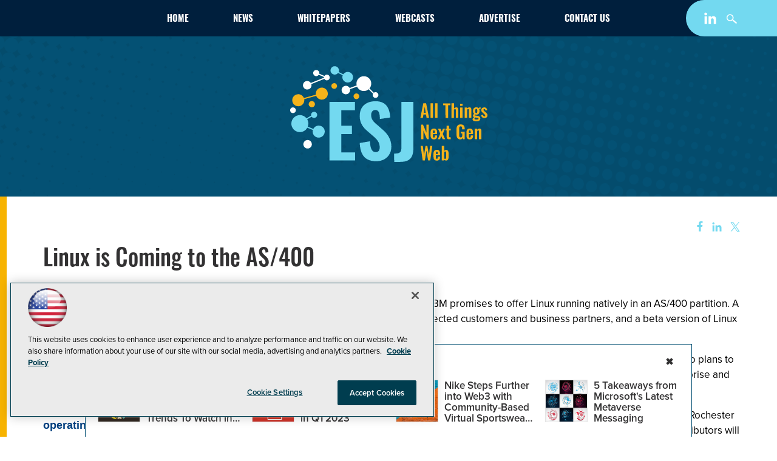

--- FILE ---
content_type: text/html; charset=utf-8
request_url: https://esj.com/articles/2000/10/02/linux-is-coming-to-the-as400.aspx
body_size: 21483
content:


<!DOCTYPE html>
<html lang="en-US">
<!--[if gt IE 8]> <html class="no-js" lang="en"> <![endif]-->

<head>

    
<title>Linux is Coming to the AS/400 -- Enterprise Systems</title>
<meta name="description" content="A comprehensive source of news about all-things next-gen Web, including the metaverse, Web3, blockchain, decentralization and beyond.">
<meta name="keywords" content="Web3, metaverse, crypto, blockchain, decentralized Web, augmented reality, data, security, privacy, industry">

<meta property="og:title" content="Linux is Coming to the AS/400 -- Enterprise Systems" />
<meta property="og:description" content="" />
<meta property="og:url" content="https://esj.com/Articles/2000/10/02/Linux-is-Coming-to-the-AS400.aspx" />
<meta property="og:image" content="https://esj.com/~/media/ECG/esj/ESJlogo2.jpg" />
<meta property="og:site_name" content="Enterprise Systems" />
   
    
<!-- Google Tag Manager -->
<script>(function(w,d,s,l,i){w[l]=w[l]||[];w[l].push({'gtm.start':
new Date().getTime(),event:'gtm.js'});var f=d.getElementsByTagName(s)[0],
j=d.createElement(s),dl=l!='dataLayer'?'&l='+l:'';j.async=true;j.src=
'https://www.googletagmanager.com/gtm.js?id='+i+dl;f.parentNode.insertBefore(j,f);
})(window,document,'script','dataLayer','GTM-KGBSDP7');</script>
<!-- End Google Tag Manager -->

<!-- BEGIN Google Publisher Tag HEAD CODE -->
<script async="async" src="https://securepubads.g.doubleclick.net/tag/js/gpt.js">
</script>
<script type="text/javascript">
  var googletag = googletag || {};
  googletag.cmd = googletag.cmd || [];
</script>
<script>
  googletag.cmd.push(function() {
    googletag.pubads().addEventListener('slotRenderEnded', function (e) {
            if (!e.isEmpty) {   // If the ad is not empty
                document.getElementById(e.slot.getSlotElementId()).setAttribute('class', 'ad-loaded');
            }
        });
    googletag.pubads().enableSingleRequest();
    googletag.enableServices();
  });
</script>
<!-- END Google Publisher Tag HEAD CODE -->


<!-- BEGIN Olytics HEAD CODE -->
<link rel="stylesheet" href="https://olytics.omeda.com/olytics/css/v3/p/olytics.css" />

<script type="text/plain" class="optanon-category-C0003">
window.olytics||(window.olytics=[]),window.olytics.methods=["fire","confirm"],window.olytics.factory=function(i){return function(){var t=Array.prototype.slice.call(arguments);return t.unshift(i),window.olytics.push(t),window.olytics}};for(var i=0;i<window.olytics.methods.length;i++){var method=window.olytics.methods[i];window.olytics[method]=window.olytics.factory(method)}olytics.load=function(i){if(!document.getElementById("olyticsImport")){window.a=window.olytics;var t=document.createElement("script");t.async=!0,t.id="olyticsImport",t.type="text/javascript";var o="";void 0!==i&&void 0!==i.oid&&(o=i.oid),t.setAttribute("data-oid",o),t.src="https://olytics.omeda.com/olytics/js/v3/p/olytics.min.js",t.addEventListener("load",function(t){for(olytics.initialize({Olytics:i});window.a.length>0;){var o=window.a.shift(),s=o.shift();olytics[s]&&olytics[s].apply(olytics,o)}},!1);var s=document.getElementsByTagName("script")[0];s.parentNode.insertBefore(t,s)}},olytics.load({oid:"d158cf08e5844cba89cc42fe00c7776d"});
</script>

<script type="text/plain" class="optanon-category-C0003">
olytics.fire(
{
behaviorId: '8121H4678701A3H',
topic: 'Midrange_Systems,Hardware'
}
);
</script>
<!-- END Olytics HEAD CODE -->


    <meta charset="UTF-8">
<meta name="viewport" content="width=device-width, initial-scale=1.0">
<meta http-equiv="X-UA-Compatible" content="IE=edge,chrome=1">
<link rel="shortcut icon" href="/design/ECG/esj/img/favicon.ico?v=2" type="image/x-icon" /> 
<link rel="apple-touch-icon" sizes="192x192" type="image/png" href="~/media/ECG/esj/design/esj_apple_icon.png">   

<link rel="stylesheet" href="https://use.typekit.net/jfp7mzh.css">
<style>@media screen and (min-width: 650px){.hometoparea{-webkit-animation:fouc-fix .5s steps(1);animation:fouc-fix .5s steps(1)}@-webkit-keyframes fouc-fix{0%{opacity:0}100%{opacity:1}}@keyframes fouc-fix{0%{opacity:0}100%{opacity:1}}}@media screen and (min-width: 1020px){.hometoparea{min-height:300px}}</style>

<link rel="stylesheet" href="~/media/ECG/esj/design/css/style.css?v=11">
<link rel="stylesheet" href="~/media/ECG/shared/css/shared.css?v=2" media="print" onload="this.media='all'">






    



    
    
    
    
    
    
    
    
    
    
    
    
    
    
    
    
    
    
    
     

<script type='text/plain' class='optanon-category-C0004'> (function () {  _ml = window._ml || {};  _ml.eid = '50202';  _ml.fp = '';  _ml.ht = 'shex';  _ml.em = '';  _ml.dm = '';  _ml.informer = { enable: true };  var s = document.getElementsByTagName('script')[0], cd = new Date(), mltag = document.createElement('script');  mltag.type = 'text/javascript'; mltag.async = true;  mltag.src = 'https://ml314.com/tag.aspx?' + cd.getDate() + cd.getMonth() + cd.getFullYear();  s.parentNode.insertBefore(mltag, s);  })(); </script>
 
</head>

<body id="Body1">
    
    
    
    
    
    
    
    
    
    
    
    
    
    
    
    
    
    
    
    
    <form method="post" action="/articles/2000/10/02/linux-is-coming-to-the-as400.aspx" id="form1" novalidate="">
<div class="aspNetHidden">
<input type="hidden" name="__EVENTTARGET" id="__EVENTTARGET" value="" />
<input type="hidden" name="__EVENTARGUMENT" id="__EVENTARGUMENT" value="" />
<input type="hidden" name="__VIEWSTATE" id="__VIEWSTATE" value="pgr+HYzZgXzV24BlUW4K0cc49m7PMIkKdHawgHaUZfCX2mHht6SGWcLa+Yb4CVCISfWD8ciA1Nk+97VsOSj2A8HJp9bQYd2OuIjdGpOBIBfDyBwWsWc3JGewc5nT9tKAU5v7/W+E6DR6n9vU3Ez1NBFzavF4f9ZY/0COTvJrYzwHflgtcE83pI4fwJSZ2IbHbC0jBBh7jCFA1IJo/taTodrz8tfMFh+/yat2tDI/zCnl+TDHMp8mj+W0LMxDlx7O55YIoMw/KyvZDsgAZkiPJdxOILRU/5ObKtfU9x4VMgEgybswccvAy64d3ZLFX29S5E7jrOZKrK2gZWsOIBtFH/3V5ugByinfMrMjo/1EsTvmBc9yTTWMmTtuxMqrOj577na0Az4NCZ26sFzPRJE+JyhCQu+/dgYlhCpt3nHnAmjn4/XvPN6ILwSfq/gjmfOG0nqKS841rHUiBgbwKFpY4mrEqqktT0138QFdJEAnui/4DWPnPLyHWOYlIpr+xEQbPY823kAwwkNa/2RcOg/NTvaBhOS3HpMtJUrv3TzomyKSt37S/og6fRXwpIw6FnSfrqytCrAjhhpH3zhHVid4LG7Y6+E5RgS9tD+GqP1/4dw7haQ+4UKA3erJ67kCES2Fa1vHvjFeGxt0XxaoYuF0otfJ5m5NyzOI6NCmBBcpsROgDG8nuYv1YbGp+84mZE+CFcznrAw3T6RmvtS3EGXrNq8D1zI/NiLG2Hth9r5ZfC5FQhZdUtsj95TapSizvS9T9XSeXHQa+SjwwJKQrxOtPL+U5JQxdx2tk+055ylZFmzlb+f5HH514XSrYH673V/g0nirhu1YCsm/q9j1S5yTNzPXeG8ToJfc3Xc1wR3+CEVx0MzGsCNINIvF+TvpHLZCfeWBFkLxKGUYhDSlYDHmtyZOkmvFqbX1FXrxdzZ9ucfhAc4WNtV3gUvRyKSEsMV8O9jkVXlXPhykVBSb0inKlTVYe2gAlRRHfYkMQi5ogrNPykgiQc7Vtdf1m/BhlNkNRSqx1iZHAS+7sv9NMsa1e40tFXR8K1v8dS6BEHdeVuqfweKzB9k3jS9e+1lD/yMWEmjLGRnJQR8L8WpR622QHV4XbRtL13xOfYqLBGG0T6qBsdLX9vzKC+Q+Gsh5jyNfYVHJ/FB9ddy8RrK/g+wESMSZqJFQ7cNBiD7lNJx6X9Mi4mWoj+nmahegcRkchC86GGrN+MeQh4l77/E8aEZK2pRholOsaLZwAEi4W6p8Y9FVWIsLu39SkN/jVA2sRL0ziCaLzJrTnuu+DTCQK7QRkdIZXZZkcjQ7HSj+HMFy6e8jeijI55Ll9DKa0jZqGPI+5AU/u9iiY6Zt66lLAIVqqSQ0r0szBgBG3qh6OtgXPzNNCJzhAw2tkSQUxutBWCcoPi7gbLlElOxt+nXXRuPfOmvpXVynCE3obvjYq+S6+IV9h/3m9e13uPvvMUJAuHFZerKj3cu89p1uVD5nzXA+10M2K6ieM0fz9WvMCw86Zi0YKxgl9qk6NzE2zskPx5zrIImqTFEQxpqEkJnS9atFtHLGD8hXT0XxVjA5LOkci8ZpqQLTxII+mplyqk0/eyfi52vPk9wvOSMcQU6n78cdmlvWxYumQXOufkuf79YByXO9wVQkBS7Cfx4779a6ztg+TlEvEx1N1LxrO9kJf9/oA4DhjHXd/HSAinKQI68dnPRJhnhCZZxxiDzhzcVzEylB/KqoEprrji6G0ST21FvX7o8HnAYxrrrtbcmULk5muJiXohomeiroz7wsCyBCMcJj94e0lyhJOIBgF8sfosSFT37Vpy/UHbGA+8DIMo/RNI8fAXO6nzlkewNNWyANW01K/PEPu8Osoz63bMtEEjHAOxDjHiLti4IiBRCvp5247cvMccGkNjWwu9n93HCY31PJeuToHGuKdjofYFLa1RM6jANOu+DkIYvWAAYAT8ECm7DurqJORPLikJPhIHasyrd3YZlZUIrjqVdYfQonVU/pugIwV7Rp7z842qRstMi7Ur6TLomyD5V3b+k22Ov+Vb6tDYj3C5HsP6QJyO3evdDVeyQTBnFViA9aoUyd2dUBMsa+Z7maxZDBXrfNgQG0WBawQPrDKM3M7q7ck7MAZ8SYQzZMltVgOxn49lW6orJxicubNqnBAtVX+B1w7cJVcvGLdCR+D5Cy/sFJyxHsPotb6ct+SWUS+OE1rO8YDaFJ3MTmZkqSJR9pnJBbZBocJRXqETWRFiy0FxIg1yzEUD3dlsY72zw1xbJqarU6CtGd6V6mHZSNkL1z9TwGW6776GEiMEUmUeDySIHhdT1VrrLxOV2/S+UqohQCNSRXNbxzAZGxUcZQS2Pcg4wUz6KT1ikMWIPe2j1Ib+llz6Mt5ofZpmhJ70akpRIfqTNOJMID6RF7EFrKT13ag5n7hYlR7iJYlN6Hog/VMhJiNBnQLpmzw2T58lnoKXeuk8Mqm6M8z/se5k4uy+ZTuZ3t6plopdezlOzYqlVcF0fvdf1aHK43YJclY7ezWCLQKbv2PEl2R++oKpHHH+jemC1fyEmrezeDCDZgn4W25t9dnggcRlVaeW4CNUMlmy1lqf+Z7Vro3keMox1/v+eZgTM8LuzarHZeN54mR9C4zamik9vKNr+aDWFOIY9hJGyXa5ZyJceeVFVc8tKGcHuNW+VvJovYtanQe11DhieFbTBBT2iqqJBcav8a5Zpq4SaQqERIh22rb7DxDLY0OkNIy/[base64]/jTjVAaTJChF8MbDndczIvAP/FIub9+JjjWOYUjdOmQuMDPS16Zo8uFO23qtt65LcAP9iR/iB4io4arDf8JhcT0OKlRY8aRNzRuEx8Dqzbv0jUcFuFRC9q2XEg39jPWLjZIIDNAbhEGZ17lw4QRYrvO3dss2XC97/jrLbg+tiJYq9qcwgpyz42Wnj0pESGgMs0oITPa4zUyOh/Zj903LEZqgCv7ZmwxTjKiG9BdsxhJMRimD4VUAPkEf7hYagkvlAp6w2IJs5mGbzhU+hFtJYHSaN5a89scb1Ov8LG8G23moEcf4u8ESTGKaGTumegyqmLY40a9SGb4HYyJdN1Jd4aZAKwWR+Njo1xFcbTgUpYlPl/JoyLIo1/N4SbPAyAprN9asYHhPOXHVGXylJgfa+A4+ZEWZAw5L+oi6myj/Ttvg8xQ6XCKSAZycvxwP1rk5+susz+Mq4iu39IqnTKoeGbujJyRk+9ze7dWbtgOq1iaYqSIx//KN1XLZraBwJGdS0ogfy0Z6hW4BiE+rVwdXq/Xl8obnJLYJGJoaTPi/JtK9laUzQ+h5FAmfEgZVc8uD/Cfko2W4gE+CFp9DutskhB/bRwdQ59P57e/CnfnDi/j356jMUVMHRzRR4yNRP033WXVsnGdafcW4ay9zissi" />
</div>

<script type="text/javascript">
//<![CDATA[
var theForm = document.forms['form1'];
if (!theForm) {
    theForm = document.form1;
}
function __doPostBack(eventTarget, eventArgument) {
    if (!theForm.onsubmit || (theForm.onsubmit() != false)) {
        theForm.__EVENTTARGET.value = eventTarget;
        theForm.__EVENTARGUMENT.value = eventArgument;
        theForm.submit();
    }
}
//]]>
</script>


<script src="/WebResource.axd?d=pynGkmcFUV13He1Qd6_TZCBIjC6zCiEqmi_kDcnpBDGtmmPBmv3CrteKCAgzbUk5eSixZw2&amp;t=638941958805310136" type="text/javascript"></script>

<script language="javascript" type="text/javascript">
var id = ''; 

function FocusSearchBox(ctl) {
id = ctl;}

function BlurSearchBox() {
id = '';}

document.onkeypress = function disableKey(e) { var evtobj = window.event ? event : e;var unicode = evtobj.charCode ? evtobj.charCode : evtobj.keyCode;if (unicode == 13) {if (id == '') {window.event.keyCode = 0;} else {document.getElementById("hdnSearch").value = id;document.getElementById(id.replace("txt", "btn")).click();} } }
</script>
<script src="/ScriptResource.axd?d=uHIkleVeDJf4xS50Krz-yKIbsogxsARipyAFZ-QiowLKCn8ZX1JtCja1u0RrZEEZKxAM5FV4haytxitTtZqqNpmPcKKA3BLDLu9ZENuGQ1JqfEWiAMP7CsbJ3uYqnV6u0i-h3IJxflq0io8vjqviaFadW7U1&amp;t=32e5dfca" type="text/javascript"></script>
<script src="/ScriptResource.axd?d=Jw6tUGWnA15YEa3ai3FadN4Tys6-s5-_WQA4GHsOVV0smV8btazs5-wG80pIg34-K80z7kuUkkVeuSqYVFgCETCeBJoAtRyb5fRiJArxgrrd7216Oo0fMsCemOyr51zDhUCnVS9jBHdvOboecnJG2jfa2V41&amp;t=32e5dfca" type="text/javascript"></script>
<div class="aspNetHidden">

	<input type="hidden" name="__VIEWSTATEGENERATOR" id="__VIEWSTATEGENERATOR" value="A9DC696D" />
</div>
        <script type="text/javascript">
//<![CDATA[
Sys.WebForms.PageRequestManager._initialize('ScriptManager', 'form1', [], [], [], 90, '');
//]]>
</script>

         
<!-- Google Tag Manager (noscript) -->
<noscript><iframe src="https://www.googletagmanager.com/ns.html?id=GTM-KGBSDP7"
height="0" width="0" style="display:none;visibility:hidden"></iframe></noscript>
<!-- End Google Tag Manager (noscript) -->

 
 



    
        <div class="wrapper">
            
            
            
            
            
            
            
            
            
            
            
            
            
            
            
            
            
            
            
            
            
            <div class="leaderboard">
                <div class="sentinel"></div>

<div class="leaderboardwrapper">



                <div class="navwrapper">



                <div class="esjlogosmallwrapper">
<a href="/ecg/ESJ/home.aspx" aria-label="ESJ Home Page">
    <img src="~/media/ECG/esj/design/esjlogo.svg" class="esjlogo-mobile" alt="ESJ - All Things Next Gen Web" aria-hidden="true" width="130" height="64" fetchpriority="high">
    <svg x="0px" y="0px" viewBox="0 0 65 50" width="65" height="50" style="enable-background:new 0 0 65 50;" xml:space="preserve" class="esjlogosmall" aria-hidden="true">
    <style type="text/css">
        .st0{fill:#7CD1E8;}
        .st1{fill:#FFFFFF;}
        .st2{fill:#7BD1E9;}
        .st3{fill:#F6B31A;}
    </style>
    <g>
        <path class="st0" d="M20.9,18.7h13.2V23h-7.1v8.1h5.5v4.3h-5.5v9.5h7.2v4.2H20.9V18.7z M36.6,40.1l5.3-0.9c0.1,3.8,1,5.6,3,5.6
            c1.6,0,2-1.2,2-2.5c0-2.6-1.3-4.1-3.3-5.8l-3.2-2.7c-2.2-1.9-3.9-4.1-3.9-7.7c0-5,3.2-7.7,8.3-7.7c6.1,0,7.3,4.5,7.6,8.4l-5.4,0.8
            c-0.1-2.8-0.4-4.7-2.4-4.7c-1.4,0-2.1,1.3-2.1,2.6c0,2.2,1,3.3,2.7,4.8l3.1,2.7c2.6,2.2,4.7,4.9,4.7,9c0,4.3-3.1,7.5-7.8,7.5
            C39.6,49.5,36.9,46.5,36.6,40.1z M54.5,45.5c2.9,0,3.8-0.5,3.8-3.4V18.7h6.2v23.7c0,5-1.5,7.5-7,7.5h-3L54.5,45.5L54.5,45.5z"/>
            <path class="st1" d="M11.5,41.8c-0.6,1.1-1.9,1.5-3,0.9c-1.1-0.6-1.5-1.9-0.9-3c0.6-1.1,1.9-1.5,3-0.9
                C11.7,39.3,12.1,40.7,11.5,41.8z M27.5,11.5c-0.6,1.1-0.2,2.4,0.9,3c1.1,0.6,2.4,0.2,3-0.9c0.3-0.5,0.3-1,0.2-1.5l3.7-1.3
                c0.3,0.8,0.9,1.4,1.7,1.8c1.4,0.8,3.1,0.6,4.3-0.4l2.3,2.3c-0.4,0.7-0.1,1.6,0.6,2c0.7,0.4,1.6,0.1,2-0.6c0.4-0.7,0.1-1.6-0.6-2
                c-0.5-0.3-1.2-0.2-1.6,0.1l-2.3-2.3c0.2-0.2,0.3-0.4,0.5-0.7c1-1.9,0.3-4.2-1.5-5.2s-4.2-0.3-5.2,1.5c-0.5,0.9-0.6,1.9-0.3,2.8
                l-3.7,1.4c-0.2-0.4-0.5-0.7-0.9-0.9C29.5,10,28.1,10.4,27.5,11.5z M8.3,12c1.1,0.6,2.4,0.2,3-0.9c0.3-0.5,0.3-1.1,0.2-1.7l6.7-2.7
                c0.1,0.3,0.3,0.4,0.6,0.6c0.7,0.4,1.6,0.1,2-0.6c0.4-0.7,0.1-1.6-0.6-2c-0.7-0.4-1.5-0.2-2,0.5L15.6,4c0.2-0.7-0.2-1.4-0.8-1.7
                c-0.8-0.4-1.7-0.1-2.2,0.6c-0.4,0.8-0.1,1.7,0.6,2.2c0.7,0.4,1.6,0.2,2.1-0.5l2.7,1.2c0,0.1,0,0.2,0,0.3l-6.9,2.7
                c-0.2-0.3-0.5-0.6-0.8-0.8C9.3,7.5,8,7.9,7.4,9S7.3,11.4,8.3,12z"/>
            <path class="st2" d="M21.7,1.3c0.6-1.1,1.9-1.5,3-0.9c1,0.5,1.4,1.7,1,2.7l2.4,1.2c0.8-1.2,2.4-1.6,3.6-0.9
                c1.4,0.7,1.8,2.4,1.1,3.8c-0.7,1.4-2.4,1.8-3.8,1.1c-1.2-0.7-1.8-2.1-1.3-3.4l-2.4-1.2c-0.7,0.9-1.8,1.1-2.8,0.6
                C21.5,3.7,21.2,2.4,21.7,1.3z M16.8,31.4c-1.5-0.8-3.4-0.3-4.3,1.3c0,0,0,0.1-0.1,0.1l-2.9-1.2c0.5-1.3,0.3-2.7-0.3-3.8l2.3-1.3
                c0.1,0.2,0.3,0.3,0.5,0.4c0.8,0.4,1.7,0.1,2.2-0.6c0.4-0.8,0.1-1.7-0.6-2.2c-0.8-0.4-1.7-0.1-2.2,0.6c-0.2,0.4-0.3,0.8-0.2,1.2
                L9,27.2c-0.3-0.4-0.8-0.9-1.4-1.1c-2.1-1.2-4.8-0.4-6,1.8c-1.2,2.1-0.4,4.8,1.8,6c2.1,1.2,4.8,0.4,6-1.7l2.9,1.2
                c-0.4,1.4,0.2,2.9,1.5,3.6c1.5,0.8,3.4,0.3,4.3-1.3C19,34.1,18.4,32.2,16.8,31.4z"/>
            <path class="st1" d="M3.3,23.7c-0.4,0.7-1.3,1-2,0.6s-1-1.3-0.6-2s1.3-1,2-0.6C3.4,22.1,3.7,23,3.3,23.7z"/>
            <path class="st3" d="M10.2,19.4c0.3-0.9,1.2-1.3,2-1.1c0.9,0.3,1.3,1.2,1.1,2c-0.3,0.9-1.2,1.3-2,1.1
                C10.4,21.1,9.9,20.2,10.2,19.4z M35.6,14.5c-0.7-0.4-1.6-0.1-2,0.6c-0.4,0.7-0.1,1.6,0.6,2c0.7,0.4,1.6,0.1,2-0.6
                C36.6,15.8,36.4,14.8,35.6,14.5z M24.1,9.1c-0.7-0.4-1.6-0.1-2,0.6c-0.4,0.7-0.1,1.6,0.6,2c0.7,0.4,1.6,0.1,2-0.6
                C25.1,10.4,24.8,9.5,24.1,9.1z M7.8,17.3l6.2-1.7c0.3,0.7,0.8,1.3,1.4,1.6c1.5,0.8,3.4,0.3,4.3-1.3s0.3-3.4-1.3-4.3
                s-3.4-0.3-4.3,1.3c-0.3,0.7-0.4,1.4-0.3,2l-6.2,1.7c-0.3-0.7-0.8-1.3-1.4-1.6c-1.5-0.8-3.4-0.3-4.3,1.3s-0.3,3.4,1.3,4.3
                s3.4,0.3,4.3-1.3C7.9,18.7,8,17.9,7.8,17.3z"/>
        </g>
    </svg>
</a>
</div>




<NOINDEX>

<!-- component markup start -->
<div class='topnav'>
    <ul class="topnavlist"><li><a href="/Home.aspx">Home</a></li><li><a href="/Articles/List/News.aspx">News</a></li><li><a href="/Whitepapers/List/ESJ-Tech-Library-List.aspx">Whitepapers</a></li><li><a href="/Webcasts/List/Webcast-List.aspx">Webcasts</a></li><li><a href="/Pages/Advertise.aspx">Advertise</a></li><li><a href="/Pages/About-Us.aspx">Contact Us</a></li></ul>
    <br class="clear" />
</div>
<!-- component markup end -->

</NOINDEX>



<NOINDEX>

<div id="ph_leaderboard3_2_pnlSearch" class="search">
	
    <fieldset>
        <input name="ph_leaderboard3_2$txtSearch" type="text" id="ph_leaderboard3_2_txtSearch" onFocus="FocusSearchBox(&#39;ph_leaderboard3_2_txtSearch&#39;)" onBlur="BlurSearchBox()" />        
        
        <input type="submit" name="ph_leaderboard3_2$btnSearch" value="Search" id="ph_leaderboard3_2_btnSearch" class="submit" formnovalidate="" />
        <p id="ph_leaderboard3_2_AdvancedFormLink" class="advanced"><a href="esj.com/Forms/Advanced-Search.aspx">Advanced Search</a></p>
	    <input type="hidden" id="hdnSearch" name="hdnSearch" visible="false" />
	</fieldset>

</div>

</NOINDEX>
                <div id="ph_leaderboard4_0_divBlockBox" class="social-top">
	
	<div id="ph_leaderboard4_0_divBody" class="summary"><ul>
<li class="social-icon linkedin">
<a href="https://www.linkedin.com/groups?gid=2993481" target="_blank" aria-label="Follow ESJ on LinkedIn">
<img src="~/media/ECG/shared/img/socialmedia/linkedin_light.ashx" alt="" width="20" height="20" aria-hidden="true" fetchpriority="high">
</a>
</li>

<!--<li class="social-icon twitter"><a href="https://twitter.com/medcloudinsider" aria-label="Follow ESJ on X"><img src="~/media/ECG/redmondmag/design/2019/twitter.svg" alt="" width="20" height="20" aria-hidden="true" fetchpriority="high"></a></li>-->
<!--<li class="social-icon facebook"><a href="https://www.facebook.com/pureainews/" aria-label="Follow ESJ on Facebook"><img src="~/media/ECG/redmondmag/design/2019/facebook.svg" width="20" height="20" aria-hidden="true" fetchpriority="high"></a></li>-->
<li class="search-icon"><img src="~/media/ECG/redmondmag/design/2019/search.svg" class="search-button" alt="Search" width="20" height="20" fetchpriority="high"></li>
<li class="search-icon-close"><img src="~/media/ECG/redmondmag/design/2019/searchclose.svg" class="search-button-close" alt="Close Search" width="20" height="20"></li>
</ul></div>
	
</div></div>



                <div id="ph_leaderboard5_0_divBlockBox" class="toplogobox">
	
	<div id="ph_leaderboard5_0_divBody" class="summary"><a href="https://esj.com/Home.aspx" aria-label="ESJ Home Page">
<svg x="0px" y="0px" viewbox="0 0 325 160" style="enable-background:new 0 0 325 160;" xml:space="preserve" class="esjlogobig" aria-hidden="true">
      <style type="text/css">
        .st0{fill:#73D9F0;}
        .st1{fill:#FFFFFF;}
        .st2{fill:#73D9F0;}
        .st3{fill:#F6B31A;}
        .st4{fill:#F5B21A;}
    </style>
    <g>
        <path class="st0" d="M64.8,60.1h42v13.6H84.3v25.6h17.4V113H84.3v30.2H107v13.3H64.8V60.1z M114.6,127.8l16.9-2.9
            c0.4,12,3.2,17.9,9.5,17.9c5,0,6.5-3.7,6.5-7.9c0-8.2-4.2-12.9-10.6-18.4l-10-8.7c-7.1-6.1-12.3-13.1-12.3-24.4
            c0-15.8,10.1-24.5,26.2-24.5c19.4,0,23.3,14.4,24,26.8l-17,2.5c-0.2-8.8-1.2-14.9-7.6-14.9c-4.5,0-6.8,4-6.8,8.2
            c0,6.9,3.3,10.6,8.7,15.2l9.8,8.6c8.1,7,14.8,15.5,14.8,28.6c0,13.8-9.9,23.9-24.9,23.9C124.1,157.8,115.5,148.3,114.6,127.8z
             M171.3,145.2c9.3,0,12-1.7,12-10.8V60.1H203v75.1c0,15.8-4.9,23.7-22.1,23.7h-9.5L171.3,145.2L171.3,145.2z"></path>
        <path class="st1" d="M34.9,133.2c-1.9,3.4-6.1,4.7-9.5,2.8s-4.7-6.1-2.8-9.5c1.9-3.4,6.1-4.7,9.5-2.8
                C35.5,125.5,36.7,129.7,34.9,133.2z M85.6,37.1c-1.9,3.4-0.6,7.7,2.8,9.5c3.4,1.9,7.7,0.6,9.5-2.8c0.8-1.5,1-3.3,0.7-4.8l11.7-4.2
                c1,2.4,2.9,4.5,5.3,5.8c4.5,2.5,9.9,1.8,13.6-1.4l7.3,7.3c-1.2,2.3-0.3,5.1,1.9,6.3c2.3,1.2,5.1,0.4,6.4-1.9
                c1.2-2.3,0.4-5.1-1.9-6.4c-1.7-0.9-3.7-0.7-5.1,0.4l-7.2-7.2c0.6-0.6,1.1-1.4,1.5-2.1c3.2-5.9,1-13.3-4.9-16.5s-13.3-1-16.5,4.9
                c-1.5,2.8-1.8,6-1.1,8.8L98,37.1c-0.6-1.2-1.6-2.2-2.8-2.8C91.8,32.4,87.5,33.6,85.6,37.1z M24.8,38.7c3.4,1.9,7.7,0.6,9.5-2.8
                c0.9-1.7,1.1-3.6,0.6-5.3L56.3,22c0.4,0.8,1,1.4,1.9,1.9c2.3,1.2,5.1,0.4,6.4-1.9c1.2-2.3,0.4-5.1-1.9-6.4
                c-2.2-1.2-4.9-0.5-6.2,1.6l-8.6-3.7c0.5-2.1-0.5-4.4-2.5-5.5c-2.5-1.3-5.5-0.4-6.9,2c-1.3,2.5-0.4,5.5,2,6.9
                c2.3,1.3,5.1,0.5,6.6-1.6l8.7,3.7c-0.1,0.4-0.1,0.7,0,1.1L34,28.8c-0.6-1-1.5-1.8-2.6-2.4c-3.4-1.9-7.7-0.6-9.5,2.8
                C20.1,32.6,21.4,36.8,24.8,38.7z"></path>
        <path class="st2" d="M67.3,4.8c1.9-3.4,6.1-4.7,9.5-2.8c3.1,1.7,4.5,5.5,3.2,8.7l7.5,3.8c2.5-3.8,7.5-5,11.5-2.9
                c4.3,2.3,5.8,7.7,3.5,11.9c-2.3,4.3-7.7,5.8-11.9,3.5c-3.9-2.1-5.6-6.8-4-10.9L79,12.2c-2.1,2.7-5.8,3.6-8.9,1.9
                C66.7,12.5,65.5,8.2,67.3,4.8z M51.8,100.2c-4.8-2.6-10.9-0.8-13.5,4c-0.1,0.1-0.1,0.2-0.2,0.3l-9.1-3.7c1.6-4.1,1.1-8.6-1-12.2
                l7.4-4.2c0.4,0.6,1,1.1,1.6,1.4c2.5,1.3,5.5,0.4,6.9-2c1.3-2.5,0.4-5.5-2-6.9c-2.5-1.3-5.5-0.4-6.9,2c-0.6,1.2-0.8,2.5-0.5,3.7
                L27,87.1c-1.1-1.4-2.6-2.7-4.3-3.6c-6.8-3.7-15.3-1.2-19,5.6c-3.7,6.8-1.2,15.3,5.6,19s15.2,1.2,18.9-5.5l9.2,3.7
                c-1.2,4.4,0.7,9.1,4.8,11.4c4.8,2.6,10.9,0.8,13.5-4C58.5,108.9,56.7,102.8,51.8,100.2z"></path>
        <path class="st1" d="M8.8,76c-1.2,2.3-4.1,3.1-6.4,1.9s-3.1-4.1-1.9-6.4s4.1-3.1,6.4-1.9C9.2,70.9,10.1,73.8,8.8,76z"></path>
        <path class="st3" d="M30.8,62.2c0.8-2.7,3.7-4.2,6.4-3.4c2.7,0.8,4.2,3.7,3.4,6.4c-0.8,2.7-3.7,4.2-6.4,3.4
                C31.4,67.7,29.9,64.9,30.8,62.2z M111.4,46.6c-2.3-1.2-5.1-0.4-6.4,1.9c-1.2,2.3-0.4,5.1,1.9,6.4c2.3,1.2,5.1,0.4,6.4-1.9
                C114.5,50.7,113.7,47.8,111.4,46.6z M74.8,29.6c-2.3-1.2-5.1-0.4-6.4,1.9c-1.2,2.3-0.4,5.1,1.9,6.4c2.3,1.2,5.1,0.4,6.4-1.9
                C77.9,33.7,77,30.9,74.8,29.6z M23.2,55.5L42.9,50c0.8,2.1,2.4,4,4.5,5.1c4.8,2.6,10.9,0.8,13.5-4s0.8-10.9-4-13.5
                s-10.9-0.8-13.5,4c-1.1,2.1-1.4,4.3-1.1,6.5l-19.7,5.5c-0.8-2.1-2.4-4-4.5-5.1c-4.8-2.6-10.9-0.8-13.5,4S3.8,63.4,8.6,66
                s10.9,0.8,13.5-4C23.3,59.9,23.6,57.6,23.2,55.5z"></path>
        <path class="st4" d="M219.3,62.3h4.7l4.8,24h-4.1l-0.9-5.5h-4.2l-1,5.5h-4.1L219.3,62.3z M223.3,78l-1.6-10.1L220.1,78H223.3z
             M231.2,62.3h4v24h-4V62.3z M238.7,62.3h4v24h-4V62.3z M255.8,65.6H252v-3.2h12v3.2h-3.7v20.8h-4.4L255.8,65.6L255.8,65.6z
             M265.9,62.3h4v8.5c1.2-1.2,2.6-1.9,4.2-1.9c2,0,2.8,1.8,2.8,3.8v13.6h-4V73.5c0-1-0.2-1.6-1.2-1.6c-0.6,0-1.3,0.4-1.9,0.9v13.6h-4
            V62.3H265.9z M280.1,63.1h4v3.4h-4V63.1z M280.1,69.2h4v17.1h-4V69.2z M287.4,69.2h4v1.7c1.2-1.2,2.6-2,4.2-2
            c2.1,0,2.9,1.8,2.9,3.8v13.6h-4V73.5c0-1-0.2-1.6-1.2-1.6c-0.6,0-1.2,0.4-1.9,0.8v13.6h-4V69.2z M300.5,88.6c0-1.6,1.2-2.7,2.6-3.4
            c-1.3-0.4-2-1.2-2-2.3c0-1.3,0.7-2.2,1.9-3.2c-1.2-1-1.8-2.4-1.8-4.8c0-3.9,1.9-6,5.5-6c1.8,0,3,0.6,3.8,1.6
            c0.3-0.5,1.2-1.3,2.2-1.8l0.6-0.2l0.9,2.2c-0.7,0.2-2.2,0.8-2.8,1.2c0.4,0.8,0.6,2.1,0.6,3.2c0,3.6-1.6,5.9-5.3,5.9
            c-0.8,0-1.7-0.1-2.3-0.4c-0.2,0.4-0.5,0.8-0.5,1.2c0,0.4,0.4,0.7,1.5,0.8L309,83c2.8,0.3,4.2,1.8,4.2,4.3c0,3.1-2,4.7-6.7,4.7
            C303,92,300.5,91,300.5,88.6z M310.2,87.5c0-0.9-0.5-1.3-2.5-1.5l-2.9-0.3c-0.6,0.5-1.2,1.1-1.2,1.9c0,1,0.8,1.5,3.2,1.5
            C309.1,89,310.2,88.6,310.2,87.5z M308.3,75c0-2.3-0.2-3.5-1.7-3.5c-1.4,0-1.7,1.1-1.7,3.5c0,2.2,0.3,3.4,1.7,3.4
            C308.1,78.4,308.3,77.3,308.3,75z M314.4,82.1l3-1.2c0.4,1.9,1.2,2.9,2.5,2.9c0.9,0,1.4-0.5,1.4-1.3c0-0.9-0.5-1.6-1.9-2.7l-2-1.8
            c-1.5-1.3-2.6-2.5-2.6-4.5c0-2.8,2.1-4.5,4.9-4.5s4.4,1.8,5,4.4l-2.6,1.1c-0.3-1.4-1-2.7-2.2-2.7c-0.9,0-1.4,0.6-1.4,1.4
            c0,0.7,0.6,1.4,1.7,2.3l2.1,1.9c1.4,1.2,2.8,2.6,2.8,4.7c0,3-2.2,4.5-5,4.5C317.1,86.6,315.2,85.1,314.4,82.1z M215.7,97.4h3.1
            l5.8,13.7V97.4h3.6v24h-2.9l-5.9-14.4v14.4h-3.7L215.7,97.4L215.7,97.4z M231.3,115.4v-5.1c0-4.1,1.7-6.3,5.5-6.3
            c4,0,5.3,2.4,5.3,6.6v2.5h-6.8v3.4c0,1.7,0.5,2.4,1.5,2.4s1.5-0.7,1.5-2.2v-1.5h3.8v1.2c0,3.5-1.7,5.4-5.3,5.4
            C233,121.7,231.3,119.5,231.3,115.4z M238.3,111v-1.6c0-1.7-0.4-2.5-1.5-2.5s-1.5,0.7-1.5,2.9v1.2H238.3z M247.2,112.2l-3.6-7.9
            h3.9l2.2,4.7l1.9-4.7h3.4l-3.6,8.5l3.9,8.7h-4l-2.4-5.2l-2,5.2h-3.5L247.2,112.2z M257.8,117.1v-10.2H256v-2.6h1.7v-5.1h4.1v5.1
            h2.6v2.6h-2.6v9.9c0,1.2,0.5,1.6,1.5,1.6c0.4,0,0.9,0,1.2-0.1v3.1c-0.7,0.1-1.6,0.2-2.6,0.2C258.7,121.6,257.8,119.9,257.8,117.1z
             M274,113.5v-8.1c0-5.2,1.6-8.3,6.9-8.3c4.9,0,6.6,2.6,6.6,7v1.2h-4.2V104c0-2.3-0.2-3.7-2.4-3.7c-2.3,0-2.5,1.9-2.5,4.1v10.1
            c0,2.5,0.5,4.1,2.6,4.1s2.6-1.7,2.6-4.3V112H281v-2.8h6.5v12.2h-2.8l-0.3-2.3c-0.7,1.5-1.8,2.7-4.1,2.7
            C275.7,121.7,274,118.6,274,113.5z M290.4,115.4v-5.1c0-4.1,1.7-6.3,5.5-6.3c4,0,5.3,2.4,5.3,6.6v2.5h-6.8v3.4
            c0,1.7,0.5,2.4,1.5,2.4s1.5-0.7,1.5-2.2v-1.5h3.8v1.2c0,3.5-1.7,5.4-5.3,5.4C292.1,121.7,290.4,119.5,290.4,115.4z M297.4,111v-1.6
            c0-1.7-0.4-2.5-1.5-2.5s-1.5,0.7-1.5,2.9v1.2H297.4z M303.9,104.3h4v1.7c1.2-1.2,2.6-2,4.2-2c2.1,0,2.9,1.8,2.9,3.8v13.6h-4v-12.8
            c0-1-0.2-1.6-1.2-1.6c-0.6,0-1.2,0.4-1.9,0.8v13.6h-4V104.3z M214.9,132.4h3.6l2,15.6l2.5-15.5h3l2.6,15.5l2-15.6h3.6l-3.4,24h-3.6
            l-2.7-16.1l-2.6,16.1h-3.6L214.9,132.4z M236.1,150.4v-5.1c0-4.1,1.7-6.3,5.5-6.3c4,0,5.3,2.4,5.3,6.6v2.5h-6.8v3.4
            c0,1.7,0.5,2.4,1.5,2.4s1.5-0.7,1.5-2.2v-1.5h3.8v1.2c0,3.5-1.7,5.4-5.3,5.4C237.8,156.7,236.1,154.5,236.1,150.4z M243.1,146.1
            v-1.6c0-1.7-0.4-2.5-1.5-2.5s-1.5,0.7-1.5,2.9v1.2L243.1,146.1L243.1,146.1z M253.7,155.2v1.3h-4v-24h4v8.2c1-0.9,2.2-1.6,3.5-1.6
            c3.1,0,3.8,3.3,3.8,5.7v5.8c0,3.4-1.1,6.1-4,6.1C255.8,156.7,254.7,156.1,253.7,155.2z M257,150.7v-6.2c0-1.5-0.3-2.8-1.5-2.8
            c-0.7,0-1.3,0.3-1.8,0.7v10.9c0.5,0.4,1.1,0.6,1.8,0.6C256.8,153.9,257,152.5,257,150.7z"></path>
    </g>
</svg>
</a>

</div>
	
</div>
                
                
                
                
                </div>



                
                
                
                
                
                
                
                
                
                
            </div>		            

            <header role="banner" class="header">            
                
                
                
                
                
                
                
                
                
                
                
                
                
                
                
                
                
                
                
                
            </header>
                

            <div id="main">
    		
                
                
                
                
                
                
                
                
                
                
                
                
                
                
                
                
                
                
                
                

                 <div class="sideBar">
                    
                    
                    
                    
                    
                    
                    
                    
                    
                    
                    
                    
                    
                    
                    
                    
                    
                    
                    
                    
                </div>
                
                <div class="pContent">
                    
                    

<div id='level0'>
    <div id="article"> 
        
        
        
        <h3 id="ph_pcontent2_0_MainHeading" class="title">Linux is Coming to the AS/400</h3>
        
        
        <ul id="ph_pcontent2_0_ByAuthor" class="byline">
			<li class="nodate">10/02/2000</li>
		</ul>

        The open source operating system Linux is finally coming to the AS/400. By next year, IBM promises to offer Linux running natively in an AS/400 partition. A demonstration version of Linux on the AS/400 will be shown in Rochester this fall to selected customers and business partners, and a beta version of Linux for the AS/400 will be available early next year.<p><table align="left" valign="top" width="250"><td><font face="arial,helvetica" size="+1" color="#004080"><b>Linux is gaining a growing and loyal following of independent software vendors as well. "Linux is an operating system that was built on and built for the Internet," says Ferber.</b></font></td></table>IBM announced the deployment of SuSE Linux for its RS/6000 servers and workstations last June. Big Blue also plans to start AS/400 sites on SuSE Linux, distributed by SuSE Linux AG of Nuremberg, Germany—because of its enterprise and network support features. Eventually, most major Linux distributions will be available for the AS/400.<p>"IBM is not distributing the Linux kernel itself," says Tim Alpers, systems software product manager at the IBM Rochester Lab. "We're establishing relationships and partnerships with various Linux distributors, and some of those distributors will provide a distribution for the AS/400." The Linux kernel can be loaded onto the AS/400, and run in a secondary partition defined by OS/400.<p>By deploying Linux in a partition, the system can take advantage of system resources, says Alpers. "Plus, you're running on the horsepower that the AS/400 brings to the table, especially with our latest systems."<p>Research from IDC (Framingham, Mass.) finds that Linux has been gaining ground with license shipments jumping from 15% of server operating system boxes in 1998 to almost 25% last year. In addition, the percentage of companies running Linux in some capacity has doubled over the past year, increasing from 17% to 34%, according to a survey of 400 IT managers by Evans Marketing Services, Santa Cruz, Calif. While this number includes all companies with any servers running Linux, the number of companies running Linux on more than 25% of their servers increased from less than 2% to almost 13%.<p>Linux is gaining a growing and loyal following of independent software vendors as well. "Linux is an operating system that was built on and built for the Internet," says Rob Ferber, chief technology officer with OpenSales Inc., San Mateo, Calif. "And it comes at a price point that's hard to beat." While OpenSales' product runs on all major platforms, Ferber notes "we love Linux the best, because we think it delivers the best reliability, the best scalability, at the best price point." Ferber notes that he has "front-line production systems that have been running Web sites that have been continuously up for a year and a half. The longer the times these machines stay up and stable and operational in a hands-free manner, the easier my life is, the easier the technical infrastructure's life is, and the less burden on the company."<p>Along with plans for the AS/400, IBM is throwing considerable weight behind Linux. Big Blue announced it was porting Linux to its SP parallel processing architecture, which currently supports AIX. IBM is also installing binary interfaces that enable its AIX and 64-bit Project Monterey servers to run Linux. IBM also disclosed that it has the Linux operating system up and running on its next generation POWER 4 microprocessor, due out next year. IBM's WebSphere application server platform also supports Linux applications.<p>IBM initially considered offering Linux on the AS/400'sIntegrated Netfinity Server (INS), just as Windows NT /2000 is currently offered, says Alpers. "The advantage with INS is that Linux today is very largely an Intel-based play. However, INS doesn't have SMP capability at this point in time." IBM may still consider supporting Linux on INS at some point in the future, Alpers continues.  "We picked the option we thought would be most influential in the marketplace," he states. "If the marketplace prompts us to put it on INS, we have that full capability as well, though it will take some time and effort." <p>Another option was to implement Linux through the AS/400's PASE (Portable Application Solution Environment), a set of runtime APIs that enables AIX applications to run on an AS/400. However, that would have limited AS/400 Linux to deployment on runtime libraries, and developers would not have access to Linux applications source code, says Alpers. "Having the kernel itself brings additional flexibility, and ties you right into that whole open source development community. Any time you want to make changes, you can make them and load them into the OS/400 partition."<p>The worldwide Linux development community distinguishes the operating system from any other platform on the market, notes OpenSales' Ferber. "If I need a patch, and if no one else is writing it, I can write it myself. Or, you can get a bug fix on an open source product in a matter of hours, where it would be months with a proprietary offering."<p> Those sites that want to deploy AS/400 Linux will need to upgrade to next year's version of OS/400, which is likely to be V5R1, Alpers states. "There's some enhancements that we're making in our partitioning support in the next release. We'll be bringing dynamic allocation of resources capability within partitioning, as well as being able to carve up processors within partitions. Some of that capability is necessary to support how we're implementing Linux in a partition."<p><b>Related Editorial:</b><li><a href="http://www.midrangesystems.com/article.asp?ID=91900113940AM">IBM Brings Linux to the Client Side</a><li><a href="http://www.midrangesystems.com/article.asp?ID=13100121214PM">New Blue Takes on an Open Hue</a><p><b>Related Information:</b><li><a href="http://www-4.ibm.com/software/is/mp/linux/" target="_blank">IBM Linux Page</a> (new window)<!--  10/2/2000-->
</li></li></li>
        
        
        
        
        
        
        
        <!-- pager start -->
        
        <!-- pager end -->
        
        
            
        

        
    </div>
</div>
                    
                    
                    
                    
                    
                    
                    
                    
                    
                    
                    
                    
                    
                    
                    
                    
                    
                    <div id="ph_pcontent20_0_divListBox" class="article-promo-section">
    <h4 id="ph_pcontent20_0_h4Header" class="L1CommonDLBheader">Must Read Articles</h4>
    
    <ul>
                    
                
                <li id="ph_pcontent20_0_lvItemList_liListItem_0">
                    
                    
                    <a href="https://esj.com/Articles/2023/01/09/Web3-Trends-in-2023.aspx"><img src='-/media/ECG/IntroImages/OldScratchedArrows_500.jpg' /></a>
                    <h3 id="ph_pcontent20_0_lvItemList_h3Title_0"><a href="https://esj.com/Articles/2023/01/09/Web3-Trends-in-2023.aspx">Tokenization, Regulation and Expansion: Web3 Trends To Watch in 2023</a></h3>
                    
                    
                    
                    
                    
                    <div class="MemberContentDescription"></div> 
                    <div class="MemberContentPurchase"></div> 
                    
                    
                </li>
                
            
                <li id="ph_pcontent20_0_lvItemList_liListItem_1">
                    
                    
                    <a href="https://esj.com/Articles/2022/12/05/Blockchain-Events-in-Q1-2023.aspx"><img src='-/media/ECG/IntroImages/GlobusWhiteOnOrange_500.jpg' /></a>
                    <h3 id="ph_pcontent20_0_lvItemList_h3Title_1"><a href="https://esj.com/Articles/2022/12/05/Blockchain-Events-in-Q1-2023.aspx">Top Web3, Metaverse and Blockchain Events in Q1 2023</a></h3>
                    
                    
                    
                    
                    
                    <div class="MemberContentDescription"></div> 
                    <div class="MemberContentPurchase"></div> 
                    
                    
                </li>
                
            
                <li id="ph_pcontent20_0_lvItemList_liListItem_2">
                    
                    
                    <a href="https://esj.com/Articles/2022/12/07/Nike-Steps-Further-into-Web3-with-Community-Based-Virtual-Sportswear.aspx"><img src='-/media/ECG/IntroImages/OldGreyBlueOrangeBrickWall_500.jpg' /></a>
                    <h3 id="ph_pcontent20_0_lvItemList_h3Title_2"><a href="https://esj.com/Articles/2022/12/07/Nike-Steps-Further-into-Web3-with-Community-Based-Virtual-Sportswear.aspx">Nike Steps Further into Web3 with Community-Based Virtual Sportswear Design</a></h3>
                    
                    
                    
                    
                    
                    <div class="MemberContentDescription"></div> 
                    <div class="MemberContentPurchase"></div> 
                    
                    
                </li>
                
            
                <li id="ph_pcontent20_0_lvItemList_liListItem_3">
                    
                    
                    <a href="https://esj.com/Articles/2022/12/07/5-Takeaways-Microsoft-Metaverse.aspx"><img src='-/media/ECG/PureAI/Images/IntroImages2018/whiteblueredsquaresatt.jpg' alt='White and Blue Sqaures Illustration' /></a>
                    <h3 id="ph_pcontent20_0_lvItemList_h3Title_3"><a href="https://esj.com/Articles/2022/12/07/5-Takeaways-Microsoft-Metaverse.aspx">5 Takeaways from Microsoft's Latest Metaverse Messaging</a></h3>
                    
                    
                    
                    
                    
                    <div class="MemberContentDescription"></div> 
                    <div class="MemberContentPurchase"></div> 
                    
                    
                </li>
                
            
            
    </ul>
    <div id="ph_pcontent20_0_dvPagination" class="pagination">
        <ul>
            
        </ul>
    </div>
    <p id="ph_pcontent20_0_pFooter" class="footer">&#10006</p>
</div>
                </div>
                
                <div class="sContent">
                    
                    
                    
                    
                    
                    
                    
                    
                    
                    
                    
                    
                    
                    
                    
                    
                    
                    
                    
                    
                </div>
                
                <div class="xContent">
                    
                    
                    
                    
                    
                    
                    
                    
                    
                    
                    
                    
                    
                    
                    
                    
                    
                    
                    
                    
                </div>
    		
            </div>

            <footer role="contentinfo" class="footer">
                <div class="footer-inner">



                
                
                 <!--THIS FOOTER LOGO BOX IS LOCATED HERE AND IS SHARED ACROSS ALL 1105 MEDIA CONVERGE SITES: /sitecore/content/Home/ECG/Converge360/Content Blocks/Site Scripts/footer logos-->

<a href="https://converge360.com/Home.aspx" class="converge-logo" target="_blank" aria-label="Converge 360">
 <svg id="Layer_1" xmlns="http://www.w3.org/2000/svg" xmlns:xlink="http://www.w3.org/1999/xlink" viewBox="0 0 275 122.40842" width="225" height="100"><defs><style>.cls-1{fill:url(#linear-gradient);}.cls-1,.cls-2{stroke-width:0px;}.cls-3{opacity:.5;}.cls-2{fill:#fff;}</style><linearGradient id="linear-gradient" x1="-672.62923" y1="595.37" x2="-672.62923" y2="472.96157" gradientTransform="translate(729.28003 595.37) scale(1 -1)" gradientUnits="userSpaceOnUse"><stop offset=".15" stop-color="#fff"/><stop offset=".85" stop-color="#fff" stop-opacity=".5"/></linearGradient></defs><path class="cls-2" d="M41.03142,71.62011c-1.73549-1.2226-2.94615-2.87458-3.62603-4.95597-.495-1.39554-.74548-3.25627-.74548-5.58218s.25048-4.06139.74548-5.48676c.65006-2.04561,1.85476-3.66778,3.60218-4.86055,1.75338-1.19277,3.82284-1.78916,6.20839-1.78916s4.52657.60235,6.32767,1.81302c1.80109,1.21066,2.99386,2.73145,3.58429,4.5564.15506.495.26241.99.32801,1.49097v.09542c0,.31012-.17295.495-.51289.56061l-4.18663.60235h-.09542c-.2803,0-.46518-.15506-.56061-.46518,0-.15506-.01789-.2803-.04771-.36976-.05964-.25048-.12524-.46518-.18488-.65006-.2803-.87072-.83494-1.58043-1.67585-2.14103-.83494-.56061-1.83091-.83494-2.97597-.83494s-2.17681.30416-2.99983.90651c-.82301.60235-1.37169,1.43729-1.65199,2.48693-.31012.99-.46518,2.37362-.46518,4.13893s.13717,3.08332.41747,4.13893c.31012,1.08542.87072,1.94422,1.67585,2.58236s1.81302.95422,3.02368.95422,2.1947-.30416,3.04754-.90651c.85283-.60235,1.40151-1.4194,1.65199-2.44519.02982-.05964.04771-.13717.04771-.23259.02982-.02982.04771-.07753.04771-.13717.09542-.36976.31012-.52482.65006-.46518l4.18663.65006c.15506.02982.28627.10138.39362.20873s.1491.25645.11928.44133c-.09542.495-.17295.85283-.23259,1.06753-.59042,1.98597-1.7832,3.56043-3.58429,4.72338-1.80109,1.16295-3.90634,1.74145-6.32767,1.74145s-4.44905-.61428-6.18453-1.83688Z"/><path class="cls-2" d="M64.37997,71.59626c-1.75338-1.24049-2.9879-2.96404-3.6976-5.16471-.52482-1.67585-.7932-3.44115-.7932-5.30188,0-1.98597.25048-3.75127.74548-5.30188.71566-2.17085,1.95615-3.85862,3.72145-5.06929s3.89441-1.81302,6.37538-1.81302,4.39537.60235,6.11893,1.81302,2.94018,2.88651,3.64989,5.02158c.56061,1.49097.83494,3.25627.83494,5.30188s-.26241,3.72145-.7932,5.30188c-.71566,2.20067-1.93826,3.93019-3.67375,5.18856s-3.79899,1.88458-6.18453,1.88458-4.55043-.62024-6.30381-1.86073h0ZM73.6359,67.83305c.82301-.65006,1.4194-1.56254,1.78916-2.74338.31012-1.02579.46518-2.32591.46518-3.90634,0-1.67585-.15506-2.97597-.46518-3.90634-.33994-1.18085-.93036-2.08735-1.7653-2.71952s-1.86073-.95422-3.07139-.95422-2.14103.31608-2.97597.95422-1.44326,1.54464-1.81302,2.71952c-.31012,1.08542-.46518,2.38555-.46518,3.90634s.15506,2.82091.46518,3.90634c.33994,1.18085.93633,2.09332,1.78916,2.74338s1.88458.97807,3.09525.97807c1.14506,0,2.1291-.32801,2.95211-.97807Z"/><path class="cls-2" d="M102.54874,51.17596c1.5029,1.49097,2.25434,3.51868,2.25434,6.09508v15.25558c0,.15506-.05367.28627-.16103.39362-.10735.10735-.23855.16102-.39362.16102h-4.28205c-.15506,0-.28626-.05367-.39362-.16102-.10735-.10735-.16103-.23856-.16103-.39362v-14.14033c0-1.42536-.40554-2.58236-1.21066-3.46501-.80513-.88265-1.87862-1.32398-3.20856-1.32398s-2.4094.43536-3.23242,1.30012c-.82302.87072-1.23453,2.01579-1.23453,3.44115v14.18805c0,.15506-.05367.28627-.16103.39362s-.23855.16102-.39362.16102h-4.28205c-.15506,0-.28626-.05367-.39362-.16102-.10735-.10735-.16103-.23856-.16103-.39362v-22.65674c0-.15506.05367-.28627.16103-.39362s.23855-.16102.39362-.16102h4.28205c.15506,0,.28626.05367.39362.16102.10735.10735.16103.23856.16103.39362v1.49097c0,.09542.02982.15506.09542.18488.05964.02982.10735,0,.13717-.09542,1.27031-1.67585,3.19663-2.51079,5.76706-2.51079s4.52061.74548,6.02351,2.23049v.00597Z"/><path class="cls-2" d="M114.12461,72.62204l-7.49062-22.69849c-.02982-.05964-.04771-.13717-.04771-.23259,0-.2803.17295-.41747.51289-.41747h4.74724c.33994,0,.56061.15506.65006.46518l4.51465,15.53588c.02982.09542.07753.13717.13717.13717s.10735-.04771.13717-.13717l4.51465-15.53588c.09542-.31012.31012-.46518.65006-.46518l4.74724.09542c.18488,0,.32801.05367.41747.16102.09542.10735.10735.27434.04771.48904l-7.44291,22.60903c-.09542.31012-.29819.46518-.60235.46518h-4.88441c-.31012,0-.51289-.15506-.60235-.46518l-.00598-.00597Z"/><path class="cls-2" d="M149.66928,61.12966l-.04771,1.44326c0,.36976-.18488.56061-.56061.56061h-14.55781c-.15506,0-.23259.07753-.23259.23259.09542,1.02579.23259,1.72356.41747,2.09332.74548,2.23049,2.5585,3.36362,5.44502,3.39344,2.11121,0,3.78109-.87072,5.02158-2.60621.12525-.18488.2803-.2803.46518-.2803.12525,0,.23259.04771.32801.13717l2.88651,2.37362c.2803.2147.32801.46518.13717.74548-.96018,1.36573-2.24241,2.42133-3.84073,3.16085-1.59831.74548-3.37555,1.11525-5.32574,1.11525-2.42133,0-4.4729-.54271-6.16068-1.62814s-2.92229-2.60621-3.6976-4.5564c-.71566-1.67585-1.06753-4.00176-1.06753-6.97773,0-1.80109.18488-3.25627.56061-4.37152.62024-2.17085,1.78916-3.88248,3.51272-5.14086s3.79302-1.88458,6.20839-1.88458c6.10701,0,9.55412,3.19663,10.32943,9.58394.12525.7753.18488,1.64603.18488,2.60621h-.00596ZM136.29231,54.45609c-.75741.57253-1.29416,1.37169-1.60428,2.39747-.18488.52482-.31012,1.21066-.36976,2.04561-.05964.15506,0,.23259.18488.23259h9.44081c.15506,0,.23259-.07753.23259-.23259-.05964-.7753-.15506-1.36573-.2803-1.7653-.2803-1.11525-.82898-1.98597-1.65199-2.60621s-1.85476-.93036-3.09525-.93036c-1.14506,0-2.09928.28627-2.86266.8588h.00597Z"/><path class="cls-2" d="M167.02413,49.64325c.25049.12524.33994.35783.2803.69777l-.79319,4.18663c-.02981.36976-.25049.48307-.65006.32801-.46518-.15506-1.0079-.23259-1.62814-.23259-.40554,0-.71567.01789-.93036.04771-1.30012.05964-2.38555.51886-3.25627,1.37169s-1.30012,1.96211-1.30012,3.32784v13.16226c0,.15506-.05367.28627-.16102.39362s-.23855.16102-.39362.16102h-4.28205c-.15507,0-.28627-.05367-.39362-.16102s-.16102-.23856-.16102-.39362v-22.65674c0-.15506.05367-.28627.16102-.39362s.23855-.16102.39362-.16102h4.28205c.15507,0,.28627.05367.39362.16102s.16102.23856.16102.39362v2.09332c0,.12524.02386.19681.07156.20873.0477.01789.10139-.02386.16102-.11331,1.30012-2.01579,3.11911-3.02368,5.44502-3.02368.99,0,1.86072.20277,2.60621.60235h-.00597Z"/><path class="cls-2" d="M184.05694,49.47626c.10735-.10735.23855-.16102.39362-.16102h4.28205c.15507,0,.28627.05367.39362.16102s.16102.23856.16102.39362v21.63095c0,3.87652-1.10927,6.64375-3.32783,8.30171s-5.12296,2.48693-8.71917,2.48693c-.96017,0-1.90845-.04771-2.83881-.13717-.33994-.02982-.51288-.23259-.51288-.60235l.13718-3.81687c0-.33994.21469-.51289.65006-.51289.90055.09542,1.70566.13717,2.42133.13717,2.32591,0,4.03753-.45922,5.14085-1.37169s1.65199-2.45712,1.65199-4.62796v-.36976c0-.09542-.02981-.1491-.09542-.16102-.05964-.01789-.12524.00597-.18488.07157-1.27031,1.36573-3.07139,2.04561-5.39729,2.04561-2.01579,0-3.85862-.51289-5.53447-1.53271-1.67585-1.02579-2.83881-2.58832-3.48887-4.69953-.40554-1.45519-.60236-3.33381-.60236-5.62989,0-2.57639.25049-4.54447.74548-5.91019.62025-1.89055,1.68777-3.40537,3.20856-4.53254,1.52078-1.13314,3.30399-1.6997,5.34959-1.6997,2.45114,0,4.35959.71566,5.71935,2.14103.05964.09542.12524.12524.18488.09542.05964-.02982.09542-.09542.09542-.18488v-1.11525c0-.15506.05367-.28627.16102-.39362l.00597-.00597ZM183.82436,63.66431c.0477-.54271.07156-1.4194.07156-2.63007s-.02386-2.02175-.07156-2.53464-.1491-1.01386-.30416-1.50886c-.25049-1.02579-.75145-1.84283-1.51483-2.46308-.7574-.62024-1.72952-.93036-2.91037-.93036-1.11524,0-2.06349.31012-2.83881.93036-.7753.62024-1.3359,1.44326-1.67585,2.46308-.36976.87072-.56061,2.23049-.56061,4.09121s.15507,3.27416.46518,4.04947c.31011.99.87669,1.80705,1.69971,2.43923.82302.63813,1.80705.95422,2.95212.95422,1.21066,0,2.18875-.31012,2.92826-.93036.74548-.62024,1.24048-1.42536,1.49097-2.42133.12524-.46518.20874-.96615.25644-1.51482l.01194.00596Z"/><path class="cls-2" d="M213.91207,61.12966l-.0477,1.44326c0,.36976-.18488.56061-.56061.56061h-14.55781c-.15507,0-.2326.07753-.2326.23259.09542,1.02579.2326,1.72356.41748,2.09332.74548,2.23049,2.55851,3.36362,5.44502,3.39344,2.11121,0,3.78109-.87072,5.02159-2.60621.12524-.18488.2803-.2803.46518-.2803.12524,0,.2326.04771.32801.13717l2.88651,2.37362c.2803.2147.32801.46518.13718.74548-.96017,1.36573-2.24242,2.42133-3.84073,3.16085-1.59831.74548-3.37555,1.11525-5.32573,1.11525-2.42133,0-4.4729-.54271-6.16067-1.62814s-2.92229-2.60621-3.69761-4.5564c-.71567-1.67585-1.06754-4.00176-1.06754-6.97773,0-1.80109.18488-3.25627.56061-4.37152.62025-2.17085,1.78916-3.88248,3.51273-5.14086s3.79301-1.88458,6.20839-1.88458c6.107,0,9.55411,3.19663,10.32943,9.58394.12524.7753.18488,1.64603.18488,2.60621h-.00599ZM200.53511,54.45609c-.7574.57253-1.29417,1.37169-1.60428,2.39747-.18488.52482-.31011,1.21066-.36976,2.04561-.05964.15506,0,.23259.18488.23259h9.4408c.15507,0,.2326-.07753.2326-.23259-.05964-.7753-.15507-1.36573-.2803-1.7653-.2803-1.11525-.82899-1.98597-1.65199-2.60621-.82302-.62024-1.85475-.93036-3.09525-.93036-1.14507,0-2.09928.28627-2.86265.8588h.00595Z"/><g class="cls-3"><path class="cls-2" d="M235.13153,66.47926c0,3.72742-3.25032,7.04333-8.43292,7.04333s-8.36731-3.38748-8.67147-7.2461h4.84266c.13718,1.21663,1.42537,2.77916,3.79301,2.77916s3.62602-1.2882,3.62602-3.04754-1.2882-3.01176-3.79301-3.01176h-1.89651v-3.99579h1.72952c2.23645,0,3.42326-1.18681,3.42326-2.77917s-1.21663-2.80898-3.14892-2.80898c-2.13506,0-3.32188,1.2882-3.52465,2.57639h-4.84266c.26838-3.69164,3.52465-7.04333,8.29574-7.04333s8.06315,3.25031,8.06315,6.81074c0,2.16488-1.25242,3.89441-3.11911,4.94405,1.96212.91247,3.65585,2.7076,3.65585,5.79092l.00004-.01192Z"/><path class="cls-2" d="M254.54392,65.09564c0,4.67568-3.59024,8.43291-8.80863,8.43291s-8.80863-3.75724-8.80863-8.43291c0-2.7076,1.59236-5.1826,2.77917-6.94194l5.82669-8.77285h5.14682l-5.04543,7.44887c.20277,0,.40554-.03578.64409-.03578,4.77707,0,8.26591,3.62603,8.26591,8.29574v.00597ZM249.70126,65.09564c0-2.37362-1.79513-3.96001-3.96597-3.96001s-3.96002,1.59235-3.96002,3.96001,1.72952,3.96597,3.96002,3.96597,3.96597-1.59235,3.96597-3.96597Z"/><path class="cls-2" d="M256.23765,61.23105c0-8.09297,4.29994-12.2975,9.38117-12.2975s9.38117,4.19856,9.38117,12.2975-4.29994,12.2975-9.38117,12.2975-9.38117-4.19856-9.38117-12.2975ZM270.16329,61.23105c0-5.45098-2.20067-7.62182-4.5385-7.62182s-4.5385,2.16488-4.5385,7.62182,2.20067,7.62182,4.5385,7.62182,4.5385-2.16488,4.5385-7.62182Z"/></g><path class="cls-1" d="M13.36503,78.4726l-9.75689,3.50676c.31608.88265.66199,1.77127,1.01982,2.64796l9.57797-3.96001c-.29819-.72163-.58446-1.46115-.84687-2.1947h.00596ZM17.35486,86.97707l-8.93984,5.24821c.47711.81109.97807,1.61621,1.49097,2.40344l8.68936-5.65375c-.42343-.65603-.84091-1.32994-1.24048-1.9979ZM22.84162,94.61083l-7.8246,6.79881c.61428.7097,1.25838,1.41343,1.90247,2.09331l7.50851-7.15068c-.53675-.56657-1.0735-1.15102-1.58639-1.74145h0ZM23.29488,13.07877l6.43502,8.12875c.61428-.48904,1.24645-.96615,1.87862-1.4194l-6.05333-8.41502c-.75741.54868-1.52079,1.12121-2.26031,1.70567ZM23.18753,109.23424c.73952.58446,1.49693,1.16295,2.26031,1.71163l6.07122-8.40309c-.63217-.45922-1.26434-.93633-1.87862-1.42536l-6.45291,8.11087v.00596ZM32.65815,115.43666c.83494.44133,1.68777.87073,2.53464,1.27031l4.42519-9.3752c-.70374-.33398-1.41344-.68584-2.11121-1.05561l-4.85459,9.1605h.00596ZM11.02123,69.37173l-10.234,1.64603c.1491.93036.32205,1.86669.51289,2.78513l10.14454-2.11718c-.16102-.76337-.30416-1.54464-.4294-2.31398h.00596ZM99.45349,13.12648c-.73355-.58446-1.49693-1.15699-2.2603-1.71163l-6.06525,8.40906c.63814.45922,1.27031.93633,1.87862,1.4194l6.44098-8.12279.00596.00596ZM11.46256,50.63325l-10.14454-2.13507c-.19084.91844-.36976,1.85476-.51886,2.78513l10.234,1.66392c.12524-.7753.27434-1.55061.4294-2.31398ZM113.30159,37.97792l-.59639-10.37713-8.68935,5.70742,9.28575,4.67567v-.00596ZM99.81728,27.74988l7.81863-6.80478c-.61428-.70374-1.25838-1.40747-1.90844-2.09332l-7.49659,7.15664c.54271.56657,1.0735,1.15103,1.58639,1.74145ZM14.24768,41.6457l-9.57201-3.9779c-.3638.87072-.7097,1.7653-1.03175,2.64796l9.74496,3.53061c.26837-.73356.55464-1.47308.85283-2.1947l.00596-.00597ZM18.65498,33.33207l-8.67743-5.67164c-.51289.78723-1.01982,1.59832-1.49693,2.4094l8.92791,5.2661c.39958-.67392.81705-1.34783,1.24645-2.00386ZM24.50554,25.96072l-7.49062-7.16857c-.65006.67988-1.29416,1.38362-1.90844,2.09332l7.81267,6.81074c.51289-.59042,1.04964-1.17488,1.58639-1.74145v.00597ZM10.3652,61.17738c0-.39958,0-.79916.01193-1.19874L.01789,59.73412c-.01789.48307-.01789.96018-.01789,1.44326,0,.44133,0,.88265.01193,1.2882v.13717l10.36521-.32205c-.00596-.36976-.01193-.73952-.01193-1.10332ZM82.93954,107.39736l4.39537,9.38713c.84687-.39958,1.69971-.82302,2.53464-1.25838l-4.82477-9.17243c-.69181.3638-1.40151.71566-2.10525,1.04368ZM74.09511,110.57611l2.58235,10.03719c.90651-.23259,1.82494-.495,2.73145-.76934l-3.04754-9.90599c-.74548.23259-1.50886.44729-2.26031.63814h-.00596ZM74.17861,11.85021c.75145.19681,1.51482.41151,2.26627.6441l3.06543-9.90599c-.90054-.2803-1.81898-.53675-2.72549-.7753l-2.60621,10.03123v.00596ZM83.02303,15.04684c.7097.33398,1.4194.68584,2.10525,1.05561l4.84266-9.16647c-.83494-.44133-1.68778-.86476-2.54061-1.2703l-4.41326,9.38117h.00596ZM112.7231,94.82553l.5785-10.3831-9.27978,4.6876,8.70128,5.68953v.00597ZM91.04444,102.64416l6.04736,8.42098c.76337-.54867,1.52079-1.12121,2.2603-1.70567l-6.42905-8.13472c-.61428.48307-1.24645.96018-1.87862,1.41343v.00597ZM98.14741,96.47752l7.48466,7.16857c.65006-.67988,1.29416-1.38362,1.90844-2.08735l-7.80074-6.82267c-.51289.59043-1.04964,1.17488-1.59235,1.74145ZM43.22613,2.57639l3.0535,9.90599c.74548-.23259,1.50886-.44729,2.26031-.63813l-2.58832-10.03719c-.90651.23259-1.82494.495-2.73145.7753l.00597-.00596ZM32.7655,6.90616l4.8367,9.17243c.69181-.3638,1.40151-.71566,2.09928-1.04368l-4.40134-9.38713c-.84687.39958-1.6997.82301-2.53464,1.26434v-.00596ZM54.19368,122.13408c.93036.10735,1.88458.19681,2.82091.26241l.72163-10.34135c-.78127-.05367-1.5685-.12525-2.3438-.2147l-1.19277,10.29961-.00597-.00597ZM43.11878,119.79028c.90055.2803,1.81302.54271,2.72549.7753l2.61217-10.03123c-.75741-.19681-1.51482-.41747-2.26031-.6441l-3.07735,9.90003ZM64.89883,10.34135c.7753.05367,1.5685.12524,2.3438.2147l1.18085-10.2996C67.48715.1491,66.53889.05964,65.60257,0l-.7097,10.34135h.00597ZM54.307.25645l1.18085,10.2996c.7753-.08946,1.56254-.16102,2.34977-.2147l-.70374-10.34135c-.94229.0656-1.89055.1491-2.82091.25645h-.00597ZM64.80341,112.06708l.69777,10.34135c.94229-.0656,1.89055-.1491,2.82091-.25644l-1.16892-10.29961c-.7753.08945-1.56254.16103-2.34977.20874v.00596Z"/></svg>
 </a>
<a href="https://1105media.com/Home.aspx" class="corporate-logo" target="_blank" aria-label="1105 Media">
  <img src="~/media/ECG/Converge360/design/1105companylogo.png" width="155" height="20" loading="lazy" alt=""> 
</a>






<NOINDEX>

<!-- component markup start -->
<div class='footer-sites nav'>
    <ul class="footerlist"><li class=" aiboardroom-nav-link"><a href="https://aiboardroom.com/Home.aspx">AI Boardroom</a></li><li class=" adtmag-nav-link"><a href="https://adtmag.com/Home.aspx">ADTmag</a></li><li class=" awsinsider-nav-link"><a href="https://awsinsider.net/Home.aspx">AWS Insider</a></li><li class=" cst-nav-link"><a href="https://campussecuritytoday.com/Home.aspx">Campus Security Today</a></li><li class=" ct-nav-link"><a href="https://campustechnology.com/Home.aspx">Campus Technology</a></li><li><a href="https://eponline.com/Home.aspx">Environmental Protection</a></li><li class=" live360-nav-link"><a href="https://live360events.com/Home.aspx">Live! 360 Events</a></li><li class=" mcp-nav-link"><a href="https://mcpmag.com/Home.aspx">MCPmag</a></li><li class=" mci-nav-link"><a href="https://medcloudinsider.com/Home.aspx">MedCloudInsider</a></li><li class=" ohs-nav-link"><a href="https://ohsonline.com/Home.aspx">Occupational Health & Safety</a></li><li class=" pureai-nav-link"><a href="https://pureai.com/Home.aspx">Pure AI</a></li><li class=" redmond-nav-link"><a href="https://redmondmag.com/Home.aspx">Redmond    </a></li><li class=" rcp-nav-link"><a href="https://rcpmag.com/Home.aspx">Redmond&nbsp;Channel&nbsp;Partner</a></li><li class=" sectoday-nav-link"><a href="https://securitytoday.com/Home.aspx">Security Today</a></li><li class=" s4l-nav-link"><a href="https://spaces4learning.com/Home.aspx">Spaces 4 Learning</a></li><li class=" techmentor-nav-link"><a href="https://techmentorevents.com/Home.aspx">TechMentor</a></li><li><a href="https://techtacticsineducation.com/Home.aspx">Tech Tactics in Education</a></li><li class=" the-nav-link"><a href="https://thejournal.com/Home.aspx">THE Journal</a></li><li class=" virt-nav-link"><a href="https://virtualizationreview.com/Home.aspx">Virtualization & Cloud Review</a></li><li class=" vsm-nav-link"><a href="https://visualstudiomagazine.com/Home.aspx">Visual Studio Magazine</a></li><li class=" vslive-nav-link"><a href="https://vslive.com/Home.aspx">Visual Studio Live!</a></li></ul>
    <br class="clear" />
</div>
<!-- component markup end -->

</NOINDEX>


                
                
                
                
                
                


</div>



                
                
                
                
                
                
                
                
                
                
                <div id="Copyright_copyright" class="copyright">
    

<div class="copyright-inner">
&copy  <script type="text/javascript">
  var cur = 1998; var year = new Date(); if(cur == year.getFullYear()) year = year.getFullYear(); else year = cur + '-' + year.getFullYear(); 
  document.querySelector(".copyright-inner").innerText += year;
</script>

<a href="https://1105media.com/Home.aspx" target="_blank">1105 Media Inc</a>. See our <a href="https://1105media.com/Pages/Privacy-Policy.aspx" target="_blank">Privacy Policy</a>, <a href="https://1105media.com/Pages/Cookie-Policy.aspx" target="_blank">Cookie Policy</a> and <a href="https://1105media.com/Pages/Terms-of-Use.aspx" target="_blank">Terms of Use</a>.  <a href="https://1105media.com/pages/privacy-policy.aspx#_Toc520738059">CA: Do Not Sell My Personal Info</a><br>
<p align="center"><b><a href="/cdn-cgi/l/email-protection#5e7e392c3f333f1e6f6f6e6b333b3a373f703d3133612d2b3c343b3d2a630c3b393f2c3a3730397e1b0d14703d3133">Problems? Questions? Feedback? E-mail us.</a></b></p>
</div>
</div>
            </footer>
            
            
            
            
            
            
            
            
            
            
            
            
            
            
            
            
            
            
            
            
            
            
    	            
    </div>

    
    
    
    
    <script data-cfasync="false" src="/cdn-cgi/scripts/5c5dd728/cloudflare-static/email-decode.min.js"></script><script src="~/media/ECG/esj/design/js/scriptsmin.js?v=6"></script>





    
    
    
    
    
    
    
    
    
    
    
    
    
    
    

         
    </form>
<script defer src="https://static.cloudflareinsights.com/beacon.min.js/vcd15cbe7772f49c399c6a5babf22c1241717689176015" integrity="sha512-ZpsOmlRQV6y907TI0dKBHq9Md29nnaEIPlkf84rnaERnq6zvWvPUqr2ft8M1aS28oN72PdrCzSjY4U6VaAw1EQ==" data-cf-beacon='{"version":"2024.11.0","token":"3df26886d68d404aaeb0ef90d577e79d","r":1,"server_timing":{"name":{"cfCacheStatus":true,"cfEdge":true,"cfExtPri":true,"cfL4":true,"cfOrigin":true,"cfSpeedBrain":true},"location_startswith":null}}' crossorigin="anonymous"></script>
</body>

</html>


--- FILE ---
content_type: application/javascript
request_url: https://ml314.com/utsync.ashx?pub=&adv=&et=0&eid=50202&ct=js&pi=&fp=&clid=&if=0&ps=&cl=&mlt=&data=&&cp=https%3A%2F%2Fesj.com%2Farticles%2F2000%2F10%2F02%2Flinux-is-coming-to-the-as400.aspx&pv=1769968932479_la7n0ad77&bl=en-us@posix&cb=6233630&return=&ht=shex&d=&dc=&si=1769968932479_la7n0ad77&cid=&s=1280x720&rp=&v=2.8.0.252
body_size: 225
content:
_ml.setFPI('3658722258070798405');_ml.syncCallback({"es":true,"ds":true});

--- FILE ---
content_type: application/x-javascript
request_url: https://esj.com/articles/2000/10/02/~/media/ECG/esj/design/js/scriptsmin.js?v=6
body_size: 1512
content:
window.NodeList&&!NodeList.prototype.forEach&&(NodeList.prototype.forEach=Array.prototype.forEach),window.HTMLCollection&&!HTMLCollection.prototype.forEach&&(HTMLCollection.prototype.forEach=Array.prototype.forEach),document.addEventListener("DOMContentLoaded",(()=>{if(!0===window.matchMedia("(min-width: 840px)").matches){const r=document.querySelector(".leaderboard"),c=document.querySelector(".sentinel"),n=e=>{e[0].isIntersecting?r.classList.remove("isintersecting"):r.classList.add("isintersecting")};new window.IntersectionObserver(n).observe(c)}if(document.querySelector(".searchresults, .topicPage")&&document.querySelector(".topicnav").classList.add("removeBorder"),document.querySelector(".mobile-flyout")){const l=document.querySelector(".flyout-list"),s=document.querySelector(".flyout-mask");[document.querySelector(".mobile-flyout-button"),document.querySelector(".flyout-mask"),document.querySelector(".flyout-close")].forEach((e=>{e.addEventListener("click",(()=>{l.classList.toggle("active"),s.classList.toggle("active")}))}))}if(document.querySelector(".search")){document.querySelector(".search input[type='text']").setAttribute("placeholder","Search"),document.querySelector(".search input").setAttribute("autocomplete","off");const i=document.querySelector(".search"),a=document.querySelector(".social-top");document.querySelector(".search-icon").addEventListener("click",(function(){a.classList.toggle("active-search"),i.style.display="block"})),document.querySelector(".search-icon-close").addEventListener("click",(function(){a.classList.toggle("active-search"),i.style.display="none"}))}if(document.querySelector("#rssFeed")){document.querySelector("#level1 .intro").classList.add("rssFeedPage");let d=document.querySelectorAll("#rssFeed td a"),u=document.querySelectorAll("#rssFeed tr"),m=u.length,y='<ul class="rssFeed">';for(let p=1;p<m;p++){const h=Array.from(u[p].querySelectorAll("td:first-of-type"));y+=`<li><a href=" ${d[p-1].getAttribute("href")} "> ${h[0].innerText} </a></li>`}y+="</ul>",document.querySelector("#rssFeed").insertAdjacentHTML("beforeend",y)}if(document.querySelector("#sitemap")&&document.querySelector("#sitemap a[href*=javascript]").parentElement.remove(),document.querySelector(".whatsnew li[id*='300Ad'] div[id*='google_ads_iframe']")&&document.querySelector(".whatsnew li[id*='300Ad'] div[id*='google_ads_iframe']").length<1&&(document.querySelector("li[id*='300Ad']").style.display="none"),document.querySelector(".sharePage")){document.querySelectorAll(".shareTrigger").forEach((function(e){e.addEventListener("click",(function(e){e.preventDefault(),this.parentElement.parentElement.classList.toggle("active")}))}))}if(document.querySelector(".trialdownloads")){const f=document.querySelectorAll(".productlongdesclink"),S=document.querySelectorAll(".productlongdesclinkhide");f.forEach((function(e){e.addEventListener("click",(function(){this.nextElementSibling.style.display="block",this.style.display="none"}))})),S.forEach((function(e){e.addEventListener("click",(function(){this.closest("span").style.display="none",this.parentElement.previousElementSibling.style.display="block"}))}))}if(document.querySelector(".standard")&&document.querySelector(".standard").length>0&&(document.querySelector("#comments").style.display="block"),document.querySelector("#article .associatedFiles")){const q=document.querySelector("#article .associatedFiles");document.querySelector("#article .byline").insertAdjacentElement("afterend",q)}if(document.querySelector(".article-promo-section")){const g=document.querySelector(".article-promo-section .footer"),v=document.querySelector(".article-promo-section");g.addEventListener("click",(function(e){e.preventDefault(),v.classList.toggle("promo-close"),sessionStorage.setItem("popupclosed","popup closed")})),sessionStorage.getItem("popupclosed")&&(v.style.display="none"),sessionStorage.getItem("popupclosed")||(v.style.display="block")}if(document.querySelector("#level0 #article")||document.querySelector("#level0 #blogPost")){const b=document.querySelector("#level0 #article"),k=document.querySelector("#level0 #blogPost .names + div"),L='<div class="socialshare__wrapper">\n                          <ul class="share__list">\n                            <li class="share__item"><button class="share__link  share__link--facebook" aria-label="Share the Article on Facebook"></button></li>\n                            <li class="share__item"><button class="share__link share__link--linkedin" aria-label="Share the Article on LinkedIn"></button></li>\n                            <li class="share__item"><button class="share__link share__link--twitter" aria-label="Share the Article on Twitter / X"></button></li>\n                          </ul>\n                         </div>';b?b.insertAdjacentHTML("afterbegin",L):k&&k.insertAdjacentHTML("beforeend",L);var e=encodeURIComponent(document.URL),t=encodeURIComponent(document.title);function o(e,t,o){var r=(screen.width-t)/2,c="menubar=no,toolbar=no,status=no,width="+t+",height="+o+",top="+(screen.height-o)/2+",left="+r;window.open(e,"",c),event.preventDefault()}document.addEventListener("click",(function(r){let c=null;r.target.classList.contains("share__link--facebook")&&(c="https://www.facebook.com/sharer.php?u="+e,o(c,570,570)),r.target.classList.contains("share__link--linkedin")&&(c="https://www.linkedin.com/shareArticle?mini=true&url="+e,o(c,570,570)),r.target.classList.contains("share__link--twitter")&&(c="https://twitter.com/intent/tweet?url="+e+"&text="+t,o(c,570,570))}),!1)}}));